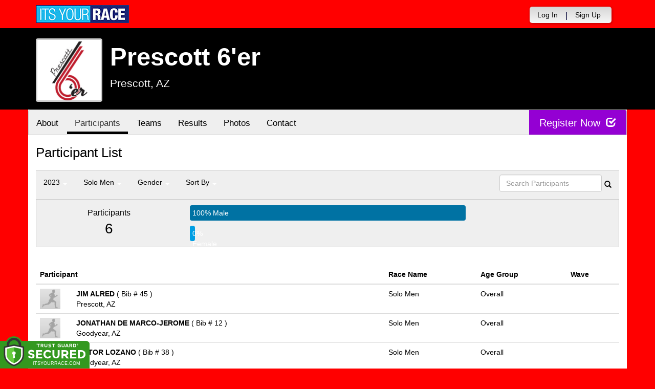

--- FILE ---
content_type: text/html; charset=utf-8
request_url: https://prescott6er.itsyourrace.com/ParticipantList.aspx?&id=5633&y=0&eid=121269&g=A&amin=0&amax=199&s=LastName&srch=
body_size: 12993
content:


<!DOCTYPE html>
<html lang="en">
  <head><meta charset="utf-8" /><meta http-equiv="X-UA-Compatible" content="IE=edge" /><meta name="viewport" content="width=device-width, initial-scale=1" /><meta name="description" /><meta name="author" /><meta name="google-site-verification" content="l3iJD8enYU434h1nNM1YI2-loi-1TpXi8mX8fB9CWZo" /><link rel="shortcut icon" href="/favicon.ico" /><link href="/content/assets/css/styles.css?v=3" rel="stylesheet" type="text/css" /><link href="//fonts.googleapis.com/css?family=Open+Sans:300,400italic,400,700" rel="stylesheet" type="text/css" />

    <style>
        .event-map { margin:15px; padding:0; border:1px solid #cccccc; }
        .map-iframe { border-width:0; }
    </style>

    <script src="https://ajax.googleapis.com/ajax/libs/jquery/2.0.2/jquery.min.js"></script>
     <script src="https://ajax.googleapis.com/ajax/libs/jqueryui/1.11.2/jquery-ui.min.js"></script>
    <script src="/content/assets/js/bootstrap.js"></script>
    <!-- the word rotator -->

    <!-- HTML5 shim and Respond.js IE8 support of HTML5 elements and media queries -->
    <!--[if lt IE 9]>
      <script src="https://oss.maxcdn.com/libs/html5shiv/3.7.0/html5shiv.js"></script>
      <script src="https://oss.maxcdn.com/libs/respond.js/1.4.2/respond.min.js"></script>
    <![endif]-->

    
    <title>Prescott 6'er in Prescott, AZ - Details, Registration, and Results | ITS YOUR RACE</title>

    <style>
        #resultsSearch { min-width:200px; }
    </style>

    <script type="text/javascript" src="/js/arg-1.2.min.js"></script>
    <script type="text/javascript">
        $(document).ready(function () {
            $('#resultsSearch').keypress(function (e) {
                var key = e.which;
                if (key == 13)  // the enter key code
                {
                    var url = window.location.pathname + '?id=' + Arg('id') + '&y=' + Arg('y') + '&srch=' + $(this).val();
                    //alert(url);
                    window.location = url;
                    e.preventDefault();
                }
            });

            $('#btnSearch').click(function (e) {
                var url = window.location.pathname + '?id=' + Arg('id') + '&y=' + Arg('y') + '&srch=' + $('#resultsSearch').val();
                //alert(url);
                window.location = url;
                e.preventDefault();
            });
        });
    </script>

    <script type="text/javascript">
        var propertag = propertag || {};
        propertag.cmd = propertag.cmd || [];
        (function() {
        var pm = document.createElement('script');
        pm.async = true; pm.type = 'text/javascript';
        var is_ssl = 'https:' == document.location.protocol;
        pm.src = (is_ssl ? 'https:' : 'http:') + '//global.proper.io/itsyourrace.min.js';
        var node = document.getElementsByTagName('script')[0];
        node.parentNode.insertBefore(pm, node);
        })();
    </script>
<title>

</title></head>
<body>

<form name="form1" method="post" action="./ParticipantList.aspx?id=5633&amp;y=0&amp;eid=121269&amp;g=A&amp;amin=0&amp;amax=199&amp;s=LastName&amp;srch=" id="form1">
<div>
<input type="hidden" name="RadScriptManager1_TSM" id="RadScriptManager1_TSM" value="" />
<input type="hidden" name="__EVENTTARGET" id="__EVENTTARGET" value="" />
<input type="hidden" name="__EVENTARGUMENT" id="__EVENTARGUMENT" value="" />
<input type="hidden" name="__LASTFOCUS" id="__LASTFOCUS" value="" />
<input type="hidden" name="__VIEWSTATE" id="__VIEWSTATE" value="/[base64]/[base64]/[base64]/[base64]/[base64]/JmlkPTU2MzMmeT0yMDE1JmVpZD0wJmc9QSZhbWluPTAmYW1heD0xOTkmcz1MYXN0TmFtZSZzcmNoPQQyMDE1ZAICDxYCHwAFCFNvbG8gTWVuZAIDDxYCHwUCHhY8AgEPZBYCZg8VAwZhY3RpdmVRUGFydGljaXBhbnRMaXN0LmFzcHg/[base64]/[base64]/JmlkPTU2MzMmeT0wJmVpZD0xMjEzMDEmZz1BJmFtaW49MCZhbWF4PTE5OSZzPUxhc3ROYW1lJnNyY2g9FlNvbG8gQ2xhc3NpYyBXb21lbiA2MCtkAgoPZBYCZg8VAwBRUGFydGljaXBhbnRMaXN0LmFzcHg/[base64]/JmlkPTU2MzMmeT0wJmVpZD0xMjEyODgmZz1BJmFtaW49MCZhbWF4PTE5OSZzPUxhc3ROYW1lJnNyY2g9EER1byBKdW5pb3IgV29tZW5kAhIPZBYCZg8VAwBRUGFydGljaXBhbnRMaXN0LmFzcHg/[base64]/JmlkPTU2MzMmeT0wJmVpZD0xMjEyODYmZz1BJmFtaW49MCZhbWF4PTE5OSZzPUxhc3ROYW1lJnNyY2g9FkR1byBTaW5nbGUgU3BlZWQgV29tZW5kAhUPZBYCZg8VAwBRUGFydGljaXBhbnRMaXN0LmFzcHg/[base64]/////D2TYEhGEybkPvM/qA7SEScplC2fh4w==" />
</div>

<script type="text/javascript">
//<![CDATA[
var theForm = document.forms['form1'];
if (!theForm) {
    theForm = document.form1;
}
function __doPostBack(eventTarget, eventArgument) {
    if (!theForm.onsubmit || (theForm.onsubmit() != false)) {
        theForm.__EVENTTARGET.value = eventTarget;
        theForm.__EVENTARGUMENT.value = eventArgument;
        theForm.submit();
    }
}
//]]>
</script>


<script src="/WebResource.axd?d=tfPY8PMXhvA0xPE2jHTvXDwsmmDzl49swAaHf0r6QJ1mvlM14PM_F4APyAr_HP5TicmXHVD5zTREqhkbugnaoYcJQfY1&amp;t=638942066805310136" type="text/javascript"></script>


<script src="/Telerik.Web.UI.WebResource.axd?_TSM_HiddenField_=RadScriptManager1_TSM&amp;compress=1&amp;_TSM_CombinedScripts_=%3b%3bSystem.Web.Extensions%2c+Version%3d4.0.0.0%2c+Culture%3dneutral%2c+PublicKeyToken%3d31bf3856ad364e35%3aen-US%3a64455737-15dd-482f-b336-7074c5c53f91%3aea597d4b%3ab25378d2" type="text/javascript"></script>
<div>

	<input type="hidden" name="__VIEWSTATEGENERATOR" id="__VIEWSTATEGENERATOR" value="97E19426" />
	<input type="hidden" name="__EVENTVALIDATION" id="__EVENTVALIDATION" value="/wEdAAXwJVQ6jx4o8BP7Tf2jq9NYWtjzkWZgwuWLy62No0A0fY5MW6XMaFjzT9nUdsIknoulosIwqZUeEQ7Hl8XtqA2uBcAWh6CVb0i6BM+4YqZ3jxbp1NPPr95PGDPbZZwsqtY//YOx" />
</div>

    

    <script type="text/javascript">
//<![CDATA[
Sys.WebForms.PageRequestManager._initialize('ctl00$RadScriptManager1', 'form1', [], [], [], 90, 'ctl00');
//]]>
</script>


    

<script>
    function SetLanguageCookie(selectedLanguage) {
      var expDate = new Date();
      expDate.setDate(expDate.getDate() + 20); // Expiration 20 days from today
      document.cookie = "langCookie=" + selectedLanguage + "; expires=" + expDate.toUTCString() + "; path=/";
      window.location.reload(true);
    };
</script>




    <style>
        .navbar-brand { padding: 10px 10px 10px 0; height:auto; }
        .navbar-nav { margin-top:8px; padding-left: 10px; padding-top:0; }
        @media (min-width: 768px) {
            .navbar-nav > li > a {
                padding-top: 10px;
                padding-bottom: 10px;
            }
        }
        li.dropdown.language-li {
            min-width: 110px;
            text-align: right;
        }

        .navbar-nav > li > .language-menu {
            padding: 3px 0 3px 0;
            margin-top: -8px;
            border: 1px solid #49dffa;
            border-radius: 0;
            border-bottom-right-radius: 0;
            border-bottom-left-radius: 0;
        }

        @media (min-width: 768px) {
            .navbar-right .language-menu {
                left: auto;
                right: 5px;
            }
        }

        .open > .language-menu {
            display: block;
            border-top: 1px solid #2b8dcc !important;
        }

        .language-menu {
            position: absolute;
            top: 100%;
            z-index: 1000;
            display:none;
            min-width: 100px;
            margin: 0;
            list-style: none;
            font-size: 14px;
            background-color: #2b8dcc;
            box-shadow: 0 6px 12px rgba(0,0,0,.175);
            background-clip: padding-box;
        }

       .language-menu li { text-align:right;  padding:3px 10px 3px 0;}
       .language-menu li a { color:#49dffa; }

        .nav .open > a, .nav .open > a:focus, .nav .open > a:hover {
            background-color: #2b8dcc;
            border-color: #49dffa;
            border-bottom-color:#2b8dcc;
        }

        ul.language { width:120px !important; }

    </style>

    <!-- begins new navbar -->
    <div id="pnlLoggedOut2" class="" role="navigation">
      <div class="container">
        <div class="navbar-header">
          <button type="button" class="navbar-toggle" data-toggle="collapse" data-target=".navbar-collapse">
            <span class="sr-only">Toggle navigation</span>
            <span class="icon-bar"></span>
            <span class="icon-bar"></span>
            <span class="icon-bar"></span>
          </button>
          <a class="navbar-brand" href="http://www.itsyourrace.com/"><img src="https://prescott6er.itsyourrace.com/content/assets/img/its-your-race-logo.jpg" alt="ITS YOUR RACE logo" /></a>
          <div class="navbar-right secret pad bump-login">
            <ul id="menu-header-menu" class="nav navbar-nav-right">
              <li class="menu-item menu-item-type-post_type menu-item-object-page current_page_item">
                <a href="https://prescott6er.itsyourrace.com/login.aspx">Log In</a>
              </li>
              <li class="menu-item menu-item-type-post_type menu-item-object-page current_page_item">
                <p class="nav-p">|</p>
              </li>
              <li class="menu-item menu-item-type-post_type menu-item-object-page current_page_item">
                <a href="https://www.itsyourrace.com/signup.aspx">Sign Up</a>
              </li>
              <li class="menu-item menu-item-type-post_type menu-item-object-page current_page_item">
                <a class="btn btn-drk nav-btn-space" href="https://prescott6er.itsyourrace.com/admin/CreateEvent.aspx">Add My Event</a>
              </li>
            </ul>
          </div>
        </div>

        

        <div class="navbar-collapse collapse">
            <div class="navbar-right bump-login">
                <ul id="menu-header-menu" class="nav navbar-nav-right">
                    <li class="menu-item menu-item-type-post_type menu-item-object-page current_page_item">
                        <a href="https://prescott6er.itsyourrace.com/login.aspx">Log In</a>
                    </li>
                    <li class="menu-item menu-item-type-post_type menu-item-object-page current_page_item">
                        <p class="nav-p">|</p>
                    </li>
                    <li class="menu-item menu-item-type-post_type menu-item-object-page current_page_item">
                        <a href="https://www.itsyourrace.com/signup.aspx">Sign Up</a>
                    </li>
                </ul>
            </div>
        </div><!--/.navbar-collapse -->
      </div>
    </div>
    <!-- /new navbar -->



    

    <link href="/CustomCss.ashx?id=5633" rel="stylesheet" />











<!-- Main jumbotron for a primary marketing message or call to action -->
<div id="plnJumbotron" class="jumbotron event-header">
    <div class="container">
        
        <div class="row">
            <div class="col-md-12">
                <div class="event-logo">
                    <img id="imgLogoMedium" src="https://files.itsyourrace.com/events/5633/images/Prescott%206er%20Logo.jpg" style="border-width:0px;" />
                </div>

                <h1 id="event-name" class="main-h1">Prescott 6'er</h1>
                <p id="event-citystate">Prescott, AZ</p>
            </div>
        </div>
    </div>
</div>

<div id="main-container" class="container">
    <!-- the event list -->

    <div class="row event-nav">

        <div class="event-nav-box">
            <ul class="nav nav-pills">
                <li id="liAbout"><a id="lnkAbout" href="/event.aspx?id=5633">About</a></li>
                <li id="liEventSchedule"></li>
                <li id="liParticipants" class="active"><a id="lnkParticipants" href="/ParticipantList.aspx?id=5633">Participants</a></li>
                <li id="liTeams"><a id="lnkTeams" href="/TeamList.aspx?id=5633">Teams</a></li>
                <li id="liResults"><a id="lnkResults" href="/Results.aspx?id=5633">Results</a></li>
                <li id="liPhotos"><a id="lnkPhotos" href="/photos.aspx?id=5633">Photos</a></li>
                
                
                
                
                <li id="liContact"><a id="lnkContact" href="/EventContact.aspx?id=5633">Contact</a></li>
                
                
                
                
                
            </ul>
            <div id="pnlRegister" class="register-container">
                <div class="register-btn-box">
                    <a id="lnkRegister" class="register-btn" data-target="reg" href="https://Prescott6er.itsyourrace.com/register">Register Now <span class="glyphicon glyphicon-check"></a>
                </div>
            </div>
        </div>

    </div>


    <div class="row event-group">
        <div class="col-md-12 body-content">
            <h1>Participant List</h1>

            

            
                <div class="filters">
                    <ul class="nav nav-pills">
                        <li role="presentation" class="dropdown">
                            <a class="dropdown-toggle" data-toggle="dropdown" href="#" role="button" aria-expanded="false">
                                <!--Year-->
                                2023
                                <span class="caret"></span>
                            </a>
                            <ul class="dropdown-menu" role="menu">
                                
                                        <li class=''><a href='ParticipantList.aspx?&id=5633&y=2023&eid=0&g=A&amin=0&amax=199&s=LastName&srch='><span class="glyphicon glyphicon-ok"></span>2023</a></li>
                                    
                                        <li class=''><a href='ParticipantList.aspx?&id=5633&y=2022&eid=0&g=A&amin=0&amax=199&s=LastName&srch='><span class="glyphicon glyphicon-ok"></span>2022</a></li>
                                    
                                        <li class=''><a href='ParticipantList.aspx?&id=5633&y=2021&eid=0&g=A&amin=0&amax=199&s=LastName&srch='><span class="glyphicon glyphicon-ok"></span>2021</a></li>
                                    
                                        <li class=''><a href='ParticipantList.aspx?&id=5633&y=2020&eid=0&g=A&amin=0&amax=199&s=LastName&srch='><span class="glyphicon glyphicon-ok"></span>2020</a></li>
                                    
                                        <li class=''><a href='ParticipantList.aspx?&id=5633&y=2019&eid=0&g=A&amin=0&amax=199&s=LastName&srch='><span class="glyphicon glyphicon-ok"></span>2019</a></li>
                                    
                                        <li class=''><a href='ParticipantList.aspx?&id=5633&y=2018&eid=0&g=A&amin=0&amax=199&s=LastName&srch='><span class="glyphicon glyphicon-ok"></span>2018</a></li>
                                    
                                        <li class=''><a href='ParticipantList.aspx?&id=5633&y=2017&eid=0&g=A&amin=0&amax=199&s=LastName&srch='><span class="glyphicon glyphicon-ok"></span>2017</a></li>
                                    
                                        <li class=''><a href='ParticipantList.aspx?&id=5633&y=2016&eid=0&g=A&amin=0&amax=199&s=LastName&srch='><span class="glyphicon glyphicon-ok"></span>2016</a></li>
                                    
                                        <li class=''><a href='ParticipantList.aspx?&id=5633&y=2015&eid=0&g=A&amin=0&amax=199&s=LastName&srch='><span class="glyphicon glyphicon-ok"></span>2015</a></li>
                                    
                            </ul>
                        </li>
                        <li role="presentation" class="dropdown">
                            <a class="dropdown-toggle" data-toggle="dropdown" href="#" role="button" aria-expanded="false">
                                <!--Division-->
                                Solo Men
                                <span class="caret"></span>
                            </a>
                            <ul class="dropdown-menu" role="menu">
                                
                                        <li><a href="#"><span class="glyphicon glyphicon-ok"></span>All Races</a></li>
                                    
                                        <li class='active'><a href='ParticipantList.aspx?&id=5633&y=0&eid=121269&g=A&amin=0&amax=199&s=LastName&srch='><span class="glyphicon glyphicon-ok"></span>Solo Men</a></li>
                                    
                                        <li class=''><a href='ParticipantList.aspx?&id=5633&y=0&eid=121270&g=A&amin=0&amax=199&s=LastName&srch='><span class="glyphicon glyphicon-ok"></span>Solo Women</a></li>
                                    
                                        <li class=''><a href='ParticipantList.aspx?&id=5633&y=0&eid=121274&g=A&amin=0&amax=199&s=LastName&srch='><span class="glyphicon glyphicon-ok"></span>Solo Single Speed Women</a></li>
                                    
                                        <li class=''><a href='ParticipantList.aspx?&id=5633&y=0&eid=121273&g=A&amin=0&amax=199&s=LastName&srch='><span class="glyphicon glyphicon-ok"></span>Solo Single Speed Men</a></li>
                                    
                                        <li class=''><a href='ParticipantList.aspx?&id=5633&y=0&eid=121271&g=A&amin=0&amax=199&s=LastName&srch='><span class="glyphicon glyphicon-ok"></span>Solo Junior Men</a></li>
                                    
                                        <li class=''><a href='ParticipantList.aspx?&id=5633&y=0&eid=121272&g=A&amin=0&amax=199&s=LastName&srch='><span class="glyphicon glyphicon-ok"></span>Solo Junior Women</a></li>
                                    
                                        <li class=''><a href='ParticipantList.aspx?&id=5633&y=0&eid=121275&g=A&amin=0&amax=199&s=LastName&srch='><span class="glyphicon glyphicon-ok"></span>Solo Masters Men 50-59</a></li>
                                    
                                        <li class=''><a href='ParticipantList.aspx?&id=5633&y=0&eid=121276&g=A&amin=0&amax=199&s=LastName&srch='><span class="glyphicon glyphicon-ok"></span>Solo Masters Women 50-59</a></li>
                                    
                                        <li class=''><a href='ParticipantList.aspx?&id=5633&y=0&eid=121301&g=A&amin=0&amax=199&s=LastName&srch='><span class="glyphicon glyphicon-ok"></span>Solo Classic Women 60+</a></li>
                                    
                                        <li class=''><a href='ParticipantList.aspx?&id=5633&y=0&eid=121300&g=A&amin=0&amax=199&s=LastName&srch='><span class="glyphicon glyphicon-ok"></span>Solo Classic Men 60+</a></li>
                                    
                                        <li class=''><a href='ParticipantList.aspx?&id=5633&y=0&eid=121277&g=A&amin=0&amax=199&s=LastName&srch='><span class="glyphicon glyphicon-ok"></span>Solo Gravel Bike Men</a></li>
                                    
                                        <li class=''><a href='ParticipantList.aspx?&id=5633&y=0&eid=121278&g=A&amin=0&amax=199&s=LastName&srch='><span class="glyphicon glyphicon-ok"></span>Solo Gravel Bike Women</a></li>
                                    
                                        <li class=''><a href='ParticipantList.aspx?&id=5633&y=0&eid=121279&g=A&amin=0&amax=199&s=LastName&srch='><span class="glyphicon glyphicon-ok"></span>Duo Men</a></li>
                                    
                                        <li class=''><a href='ParticipantList.aspx?&id=5633&y=0&eid=121280&g=A&amin=0&amax=199&s=LastName&srch='><span class="glyphicon glyphicon-ok"></span>Duo Women</a></li>
                                    
                                        <li class=''><a href='ParticipantList.aspx?&id=5633&y=0&eid=121281&g=A&amin=0&amax=199&s=LastName&srch='><span class="glyphicon glyphicon-ok"></span>Duo Coed</a></li>
                                    
                                        <li class=''><a href='ParticipantList.aspx?&id=5633&y=0&eid=121289&g=A&amin=0&amax=199&s=LastName&srch='><span class="glyphicon glyphicon-ok"></span>Duo Junior Men</a></li>
                                    
                                        <li class=''><a href='ParticipantList.aspx?&id=5633&y=0&eid=121288&g=A&amin=0&amax=199&s=LastName&srch='><span class="glyphicon glyphicon-ok"></span>Duo Junior Women</a></li>
                                    
                                        <li class=''><a href='ParticipantList.aspx?&id=5633&y=0&eid=121287&g=A&amin=0&amax=199&s=LastName&srch='><span class="glyphicon glyphicon-ok"></span>Duo Junior Coed</a></li>
                                    
                                        <li class=''><a href='ParticipantList.aspx?&id=5633&y=0&eid=121285&g=A&amin=0&amax=199&s=LastName&srch='><span class="glyphicon glyphicon-ok"></span>Duo Single Speed Men</a></li>
                                    
                                        <li class=''><a href='ParticipantList.aspx?&id=5633&y=0&eid=121286&g=A&amin=0&amax=199&s=LastName&srch='><span class="glyphicon glyphicon-ok"></span>Duo Single Speed Women</a></li>
                                    
                                        <li class=''><a href='ParticipantList.aspx?&id=5633&y=0&eid=121284&g=A&amin=0&amax=199&s=LastName&srch='><span class="glyphicon glyphicon-ok"></span>Duo Single Speed Coed</a></li>
                                    
                                        <li class=''><a href='ParticipantList.aspx?&id=5633&y=0&eid=121283&g=A&amin=0&amax=199&s=LastName&srch='><span class="glyphicon glyphicon-ok"></span>Duo Masters Women 40+</a></li>
                                    
                                        <li class=''><a href='ParticipantList.aspx?&id=5633&y=0&eid=121282&g=A&amin=0&amax=199&s=LastName&srch='><span class="glyphicon glyphicon-ok"></span>Duo Masters Men 50+</a></li>
                                    
                                        <li class=''><a href='ParticipantList.aspx?&id=5633&y=0&eid=121290&g=A&amin=0&amax=199&s=LastName&srch='><span class="glyphicon glyphicon-ok"></span>Duo Mini Me</a></li>
                                    
                                        <li class=''><a href='ParticipantList.aspx?&id=5633&y=0&eid=121291&g=A&amin=0&amax=199&s=LastName&srch='><span class="glyphicon glyphicon-ok"></span>Beginner Men</a></li>
                                    
                                        <li class=''><a href='ParticipantList.aspx?&id=5633&y=0&eid=121292&g=A&amin=0&amax=199&s=LastName&srch='><span class="glyphicon glyphicon-ok"></span>Beginner Women</a></li>
                                    
                                        <li class=''><a href='ParticipantList.aspx?&id=5633&y=0&eid=124345&g=A&amin=0&amax=199&s=LastName&srch='><span class="glyphicon glyphicon-ok"></span>Overall Solo Men</a></li>
                                    
                                        <li class=''><a href='ParticipantList.aspx?&id=5633&y=0&eid=124346&g=A&amin=0&amax=199&s=LastName&srch='><span class="glyphicon glyphicon-ok"></span>Overall Solo Women</a></li>
                                    
                                        <li class=''><a href='ParticipantList.aspx?&id=5633&y=0&eid=124347&g=A&amin=0&amax=199&s=LastName&srch='><span class="glyphicon glyphicon-ok"></span>Fastest Lap</a></li>
                                    
                                        <li class=''><a href='ParticipantList.aspx?&id=5633&y=0&eid=121299&g=A&amin=0&amax=199&s=LastName&srch='><span class="glyphicon glyphicon-ok"></span>DNF</a></li>
                                    
                            </ul>
                        </li>
                        <li role="presentation" class="dropdown">
                            <a class="dropdown-toggle" data-toggle="dropdown" href="#" role="button" aria-expanded="false">
                                Gender
                                <span class="caret"></span>
                            </a>
                            <ul class="dropdown-menu" role="menu">
                                <li class=''><a href='ParticipantList.aspx?&id=5633&y=0&eid=121269&g=a&amin=0&amax=199&s=LastName&srch='><span class="glyphicon glyphicon-ok"></span>Any</a></li>
                                <li class=''><a href='ParticipantList.aspx?&id=5633&y=0&eid=121269&g=m&amin=0&amax=199&s=LastName&srch='><span class="glyphicon glyphicon-ok"></span>Male</a></li>
                                <li class=''><a href='ParticipantList.aspx?&id=5633&y=0&eid=121269&g=f&amin=0&amax=199&s=LastName&srch='><span class="glyphicon glyphicon-ok"></span>Female</a></li>
                            </ul>
                        </li>
                        <li role="presentation" class="dropdown">
                            <a class="dropdown-toggle" data-toggle="dropdown" href="#" role="button" aria-expanded="false">
                                Sort By
                                <span class="caret"></span>
                            </a>
                            <ul class="dropdown-menu" role="menu">
                                <li class='active'><a href='ParticipantList.aspx?&id=5633&y=0&eid=121269&g=A&amin=0&amax=199&s=LastName&srch='><span class="glyphicon glyphicon-ok"></span>Participant Name</a></li>
                                <li class=''><a href='ParticipantList.aspx?&id=5633&y=0&eid=121269&g=A&amin=0&amax=199&s=RaceName&srch='><span class="glyphicon glyphicon-ok"></span>Race Name</a></li>
                                <li class=''><a href='ParticipantList.aspx?&id=5633&y=0&eid=121269&g=A&amin=0&amax=199&s=AgeOnRaceDay&srch='><span class="glyphicon glyphicon-ok"></span>Age Group</a></li>
                            </ul>
                        </li>
                    </ul>

                    <div class="form-inline" role="form">
                        <div class="form-group">
                            <label class="sr-only" for="resultsSearch">Search Participants</label>
                            <input name="ctl00$ContentPlaceHolder1$resultsSearch" type="text" id="resultsSearch" class="form-control" placeholder="Search Participants" /><a id="btnSearch" href="javascript:__doPostBack(&#39;ctl00$ContentPlaceHolder1$btnSearch&#39;,&#39;&#39;)"><span class="glyphicon glyphicon-search"></span></a>
                        </div>
                        <!--<a href="#"><span class="glyphicon glyphicon-search"></span></a>-->
                    </div>
                </div>

                <div class="col-md-12 results-container">


                    <div class="row stats-panel">
                        <div class="col-sm-3 stat-box">
                            <span class="title">Participants</span>
                            <span class="number">
                                6</span>
                        </div>
                        <div class="col-sm-6 demo-chart">
                            <ul class="demo-chart-list">
                                <li class="male">
                                    <div id="barMale" class="chart-bar" style="width:100%;&quot;">
                                        <span class="chart-label">
                                            100% Male</span>
                                    </div>
                                </li>
                                <li class="female">
                                    <div id="barFemale" class="chart-bar" style="width:0%;&quot;">
                                        <span class="chart-label">
                                            0% Female</span>
                                    </div>
                                </li>
                            </ul>
                        </div>
                        <div class="col-sm-3 stat-box">
                            <button style="display:none;" class="btn btn-primary check-registration" data-toggle="modal" data-target="#checkRegistrationModal">See if you're registered <span class="glyphicon glyphicon-search"></span></button>
                        </div>
                    </div>
                </div>

                <div class="col-md-12 results-rows">
                    
                            <table class="table table-hover">
                                <thead>
                                    <tr>
                                        <th colspan="2">Participant</th>
                                        <th>Race Name</th>
                                        <th>Age Group</th>
                                        <th>Wave</th>
                                    </tr>
                                </thead>
                                <tbody>
                                    
                            <tr id="Tr1">
	<td style="width:60px;">
                                    <img class="profile-result" src="images/profile-placeholder.png" />
								</td>
	<td>
                                    <p>
                                        <strong>
                                            JIM ALRED
										</strong>
                                        ( Bib # 45 )
                                    </p>
                                    <p>Prescott, AZ</p>
                                    
                                </td>
	<td>
                                    Solo Men
                                </td>
	<td>
                                    Overall
                                </td>
	<td>
                                    
                                </td>
</tr>

                        
                            <tr id="Tr1">
	<td style="width:60px;">
                                    <img class="profile-result" src="images/profile-placeholder.png" />
								</td>
	<td>
                                    <p>
                                        <strong>
                                            JONATHAN DE MARCO-JEROME
										</strong>
                                        ( Bib # 12 )
                                    </p>
                                    <p>Goodyear, AZ</p>
                                    
                                </td>
	<td>
                                    Solo Men
                                </td>
	<td>
                                    Overall
                                </td>
	<td>
                                    
                                </td>
</tr>

                        
                            <tr id="Tr1">
	<td style="width:60px;">
                                    <img class="profile-result" src="images/profile-placeholder.png" />
								</td>
	<td>
                                    <p>
                                        <strong>
                                            VICTOR LOZANO
										</strong>
                                        ( Bib # 38 )
                                    </p>
                                    <p>Goodyear, AZ</p>
                                    
                                </td>
	<td>
                                    Solo Men
                                </td>
	<td>
                                    Overall
                                </td>
	<td>
                                    
                                </td>
</tr>

                        
                            <tr id="Tr1">
	<td style="width:60px;">
                                    <img class="profile-result" src="images/profile-placeholder.png" />
								</td>
	<td>
                                    <p>
                                        <strong>
                                            MICHAEL SPORALSKY
										</strong>
                                        ( Bib # 37 )
                                    </p>
                                    <p>Peoria, AZ</p>
                                    
                                </td>
	<td>
                                    Solo Men
                                </td>
	<td>
                                    Overall
                                </td>
	<td>
                                    
                                </td>
</tr>

                        
                            <tr id="Tr1">
	<td style="width:60px;">
                                    <img class="profile-result" src="images/profile-placeholder.png" />
								</td>
	<td>
                                    <p>
                                        <strong>
                                            ZACHARY STANFORD
										</strong>
                                        ( Bib # 11 )
                                    </p>
                                    <p>Prescott, AZ</p>
                                    
                                </td>
	<td>
                                    Solo Men
                                </td>
	<td>
                                    Overall
                                </td>
	<td>
                                    
                                </td>
</tr>

                        
                            <tr id="Tr1">
	<td style="width:60px;">
                                    <img class="profile-result" src="images/profile-placeholder.png" />
								</td>
	<td>
                                    <p>
                                        <strong>
                                            WILL WAGNER
										</strong>
                                        ( Bib # 30 )
                                    </p>
                                    <p>Flagstaff, AZ</p>
                                    
                                </td>
	<td>
                                    Solo Men
                                </td>
	<td>
                                    Overall
                                </td>
	<td>
                                    
                                </td>
</tr>

                        
                                </tbody>
                            </table>
                        <div id="pnlPager">
	
                        <div class="pager">
                            
                            &nbsp;
                            
                            &nbsp;
                            Page:
                            &nbsp;
                            <select name="ctl00$ContentPlaceHolder1$ddlPage" onchange="javascript:setTimeout(&#39;__doPostBack(\&#39;ctl00$ContentPlaceHolder1$ddlPage\&#39;,\&#39;\&#39;)&#39;, 0)" id="ddlPage" style="width:90px;">
		<option selected="selected" value="1">1</option>

	</select>
                            &nbsp;
                            
                            &nbsp;
                            
                            <br />
                            <br />
                            
                        </div>
                    
</div>
                </div>
            

            
        </div>
    </div>
    <!-- /container -->

    <!-- Modal -->
    <div class="modal fade" id="checkRegistrationModal" tabindex="-1" role="dialog" aria-labelledby="checkRegistrationModalLabel" aria-hidden="true">
        <div class="modal-dialog">
            <div class="modal-content">
                <div class="modal-header">
                    <button type="button" class="close" data-dismiss="modal" aria-label="Close"><span aria-hidden="true">&times;</span></button>
                    <h3 class="modal-title" id="myModalLabel">See if You're Registered</h3>
                </div>
                <div class="modal-body register-check-body">

                    <div class="row">
                        <div class="col-md-12">
                            <div class="form-group">
                                <label for="name">Search by Name</label>
                                <div class="row">
                                    <div class="col-md-12">
                                        <input type="text" class="form-control" id="name" placeholder="">
                                        <button type="submit" class="btn btn-primary">Look Up</button>
                                    </div>
                                </div>
                            </div>

                            <div class="form-group">
                                <label for="bib">Search by Bib Number</label>
                                <div class="row">
                                    <div class="col-md-12">
                                        <input type="text" class="form-control" id="bib" placeholder="">
                                        <button type="submit" class="btn btn-primary">Look Up</button>
                                    </div>
                                </div>
                            </div>

                            <div class="form-group">
                                <label for="order">Search by Order Number</label>
                                <div class="row">
                                    <div class="col-md-12">
                                        <input type="text" class="form-control" id="order" placeholder="">
                                        <button type="submit" class="btn btn-primary">Look Up</button>
                                    </div>
                                </div>
                            </div>

                        </div>
                    </div>

                    </div>
                </div>
            </div>
        </div>

    </div>
    <!-- this closes the div that is opened in the ctrl_EventHeader.ascx file -->




    

    <div class="footer-wrapper">
      <div class="container">
        <div id="plStandardFooter" class="row">
          <footer>
            <div class="col-sm-4">
              <h4>Main Navigation</h4>
              <ul>
                <li><a href="http://www.itsyourrace.com/search.aspx">Events/Results</a></li>
                <li><a href="http://www.itsyourrace.com/features.aspx">Features</a></li>
                <li><a href="http://www.itsyourrace.com/pricing.aspx">Pricing</a></li>
                <li><a href="http://www.itsyourrace.com/event-organizers.aspx">Event Organizers</a></li>
              </ul>
            </div>
            <div class="col-sm-4">
              <h4>About ITS YOUR RACE</h4>
              <ul>
                <li><a href="http://www.itsyourrace.com/AboutUs.aspx">About Us</a></li>
                <li><a href="http://www.itsyourrace.com/Pricing.aspx">Pricing</a></li>
                <!--<li><a href="http://www.itsyourrace.com/FAQ.aspx">FAQ</a></li>-->
                <li><a href="/Contact.aspx">Contact Us</a></li>
                <li><a href="http://blog.itsyourrace.com" target="_blank">Blog</a></li>
                <li><a href="https://www.itsyourrace.com/pc/mediakit">Advertise</a></li>
              </ul>
            </div>
            <div class="col-sm-4">
              <h4>Find Us Online</h4>
              <ul>
                <li><a href="https://facebook.com/itsyourrace" target="_blank">Facebook</a></li>
                <li><a href="https://twitter.com/itsyourrace" target="_blank">Twitter</a></li>
              </ul>
            </div>
            <div class="col-sm-12 center-div-content">
              <p>&nbsp;</p>
              <p>
                  &copy; Innovative Timing Systems, LLC 2025. All Rights Reserved
                  <br />
                  <a href="/TermsOfUse.aspx">Terms of Use</a>
                  &nbsp;&nbsp;&nbsp;&nbsp;
                  <a href="/Privacy.aspx">Privacy Policy</a>
                  <br />
                  We've updated our Privacy Policy. <a href="/Privacy.aspx">Click here for more information</a>.
              </p>
            </div>
          </footer>
        </div><!--/row-->

        
      </div>
    </div>

    
    
    <script type="text/javascript">
        var clicky_site_ids = clicky_site_ids || [];
        clicky_site_ids.push(100580214);
        (function () {
            var s = document.createElement('script');
            s.type = 'text/javascript';
            s.async = true;
            s.src = '//static.getclicky.com/js';
            (document.getElementsByTagName('head')[0] || document.getElementsByTagName('body')[0]).appendChild(s);
        })();
    </script>
    <noscript>
        <p>
            <img alt="Clicky" width="1" height="1" src="//in.getclicky.com/100580214ns.gif" /></p>
    </noscript>
    <!-- Bootstrap core JavaScript
    ================================================== -->
    <!-- Placed at the end of the document so the pages load faster -->
    
    <!-- legacy js -->
    
    <!--<script src="../../content/assets/legacy/js/bootstrap.min.js"></script>-->
    <script src="../../content/assets/legacy/js/theme.js"></script>
    <script src="../../content/assets/legacy/js/jquery.cookie.min.js"></script>

    <script>
        (function (i, s, o, g, r, a, m) {
            i['GoogleAnalyticsObject'] = r; i[r] = i[r] || function () {
                (i[r].q = i[r].q || []).push(arguments)
            }, i[r].l = 1 * new Date(); a = s.createElement(o),
            m = s.getElementsByTagName(o)[0]; a.async = 1; a.src = g; m.parentNode.insertBefore(a, m)
        })(window, document, 'script', '//www.google-analytics.com/analytics.js', 'ga');

        ga('create', 'UA-50023231-1', 'itsyourrace.com');
        ga('send', 'pageview');
    </script>
    <!-- show location box-->
    <script type="text/javascript">
        $(document).ready(
        function () {
            // the event row register button highlights
            $(".event-row, .results-grouper, .sponsored-grouper").hover(function () {
                $(this).find(".event-btn-hover, .results-btn").toggleClass("hide-register");
            });
        });
    </script>


</form>

<script src="https://ajax.googleapis.com/ajax/libs/jquery/3.3.1/jquery.min.js" integrity="sha384-tsQFqpEReu7ZLhBV2VZlAu7zcOV+rXbYlF2cqB8txI/8aZajjp4Bqd+V6D5IgvKT" crossorigin="anonymous"></script><script>tg_jq = jQuery.noConflict(true);</script> <div class="tgfloat tgBleft" style="position:fixed;bottom:0px;z-index: 999999;text-align:left;left:0px;"><img alt="Trust Guard Security Scanned" id="tg_1-bleft" class="tgfloat-inner" src="https://seal.trustguard.com/sites/itsyourrace.com/5d6fbb95f4a06109fdcba9cd.svg" style="border: 0; width: 175px; " oncontextmenu="var d = new Date(); alert('Copying Prohibited by Law - This image and all included logos are copyrighted by Trust Guard '+d.getFullYear()+'.'); return false;" /></div> <div id="tgSlideContainer"></div><script src="https://tgscript.s3.amazonaws.com/tgscript-v1.016.js" integrity="sha384-OYyvZ9WS0+acYgiltgIE5KBNF/E/1phX7oscLbBV3h2bOfygwkwxhjnybxN9roqy" crossorigin="anonymous"></script><script>document.write(tg_script_bottom_left); tg_load_animations("5d6a92075f92ba0f48ba3f06", "bottom_left");</script><link rel="stylesheet" rel="preload" href="https://tgscript.s3.amazonaws.com/cert-style-v1.011.css" integrity="sha384-n1YfSisynv0soSJM+IY37BSiVCk9RcYkupLvkkn7Id5MptKUsY+EN5Plz+Tw4dpc" crossorigin="anonymous"><style type="text/css">@media (max-width: 500px) { .tgfloat img { width:145px !important; }}</style>




</body>
</html>


--- FILE ---
content_type: text/css; charset=utf-8
request_url: https://prescott6er.itsyourrace.com/CustomCss.ashx?id=5633
body_size: 1662
content:
/* custom colors begin
color1=#ff0000, color2=#000000, color3=#9400d3
custom colors end */


  body {
	padding-top:0 !important;   
	background-color: #ff0000;   
	color:#000;  
}    

a { color: #000000; }    

a:hover { color: #000000; }    

#pnlCustomHeader { margin-top:0 !important; background-color:#000000; min-height:50px; }    

/* full width begin  
.jumbotron { background-image:none; background-color:#000000; background-position:top center; background-size:cover; width:100%; } .event-header { padding: 10px 0; }  
full width end */    

/* partial width begin  
.jumbotron { background-image:none; background-color:transparent; background-position:top center; background-size:cover; width:100%; } .jumbotron .container { background-color:#000000; } .event-header { padding: 0; }  
partial width end */    

/* jumbotron begin */   
.jumbotron { background-image:none; background-color:#000000; background-position:top center; background-size:cover; width:100%; } .event-header { padding: 10px 0; }  
/* jumbotron end */    

#imgCustomHeader, #ctl00_imgCustomHeader { padding-top:7px; padding-bottom:7px; float:left; }    

.bump-login { padding-top:13px; }
.navbar-nav-right { height:32px; }
.nav-p { padding-top: 5px; }
.navbar-right  .nav > li > a { padding:6px 15px !important; }

@media (min-width: 768px) {
.navbar-nav > li > a { padding-top: 5px; padding-bottom: 5px; }
									   
}
.my-account { border: 1px solid #ffffff; color:#ffffff; }
a.my-account:hover, a.my-account:active, a.my-account:visited { color:#ffffff; }
	 

.nav .dropdown-toggle .caret {
    border-top-color: #ffffff;
    border-bottom-color: #ffffff;
    margin-top: 6px;
}

#hero { background: #ffffff; margin-top:0 !important; padding-top:0 !important; }  

.event-logo { display:block; }  
#event-name { display:block; }  
#event-citystate { display:block; }  

@media (max-width: 480px) {   
	.event-logo { display:block; }   
	.navbar-brand { padding-left:20px; }  
	.navbar-toggle { margin-right:0; }  
	.main-h1 { margin-top:0; }  
	.event-header { padding-bottom:0; text-align:center; }  
}    

.navbar-nav > li > .language-menu {
	 
  border: 1px solid #ffffff;
}

.open > .language-menu {
  border-top: 1px solid #ffffff !important;
									
}

.language-menu {
  background-color: #ffffff;
}

.language-menu li a { color:#000000; }
								   
						 

.nav .open > a, .nav .open > a:focus, .nav .open > a:hover {
    background-color: #000000;
    border-color: #000000;
    border-bottom-color:#000000;
}

@media (min-width: 992px) { #main-container { } }    

#main-container { background-color: #ffffff; }    

.event-group { background-color: #ffffff; }    
.event-nav { top:0 !important; }    
.event-group .event-sidebar h3 {      
	border-top: 1px solid #000000;      
	border-bottom: 1px solid #000000;      
	background: #000000;   
	color:#ffffff;  
}    

.event-group .event-sidebar {      
	padding: 0 0 20px;      
	margin-top: 25px;   
	color:#000000;  
}    

.event-nav-box .nav-pills>li.active a {      
	border-left-width: 0;      
	border-bottom: 5px solid #000000;  
}    

.event-nav-box .nav-pills > li > a:hover {      
	border-left-width: 0;      
	border-bottom: 5px solid #000000;  
}    

.event-nav-box .register-container .register-btn-box .register-btn {      
	background: #9400d3;  
}    

.event-nav-box .register-container .register-btn-box .register-btn:hover {      
	background: #9400d3;  
}    

.btn-primary {      
	background-color: #000000;      
	background-image: linear-gradient(to bottom, #000000, #000000);      
	color: #FFFFFF;      
	border-color: #000000;      
	-webkit-transition: all .2s ease;      
	-moz-transition: all .2s ease;      
	-o-transition: all .2s ease;      
	transition: all .2s ease;  
}    

.btn-primary:hover {      
	background-color: #000000;      
	border-color: #000000;  
}    

.filters label{ color:#343434; }    
#resultsTable th { background-color: #000000; border-bottom:1px solid #343434; }    

.footer-wrapper { color:#000000; }
.footer-wrapper a { color:#000000; }
.footer-wrapper a:hover { color:#000000; }

/* following are changes specific to registration pages */    

.register-custom-header {      
	background-color:#000000;      
	margin-top:0;      
	margin-bottom:0;  
}    

.well.well-with-header h4{ background-color: #cccccc;  }      

#EventTickets table th { background-color: #cccccc; }    

@media (max-width: 480px) {  
	.wizard-steps { display: none; }  
}    

/* = ACTIVE STEPS
----------------------------*/
.wizard-steps .active-step a {
    background: #000000;
}

.wizard-steps .active-step a:before {
    border-top: 20px solid #000000;
    border-bottom: 20px solid #000000;
}

.wizard-steps .active-step a:after {
    border-left: 20px solid #000000;
}

/* = HOVER STATES
----------------------------*/
.wizard-steps .completed-step:hover a, .wizard-steps .active-step:hover a {
        color: #fff;
        background: #000000;
}
    .wizard-steps .completed-step:hover a:before, .wizard-steps .active-step:hover a:before {
        border-top: 20px solid #000000;
        border-bottom: 20px solid #000000;
    }
    .wizard-steps .completed-step:hover a:after, .wizard-steps .active-step:hover a:after {
        border-left: 20px solid #000000;
    }
.participant-container h3 {      
	background-color: #cccccc;  
}    

.well.well-white.well-with-header h4 { background-color: #000000; }    

.footer-wrapper { 
background-color: #ffffff; 
border-top-width:0;
padding-top:0;
}

.footer-wrapper .container{ 
background-color: #ffffff; 
}

.footer-no-margin {
margin-left: -15px;
margin-right: -15px;
}

#plStandardFooter { background-color: #ffffff; }


.breadcrumb { display:block; }